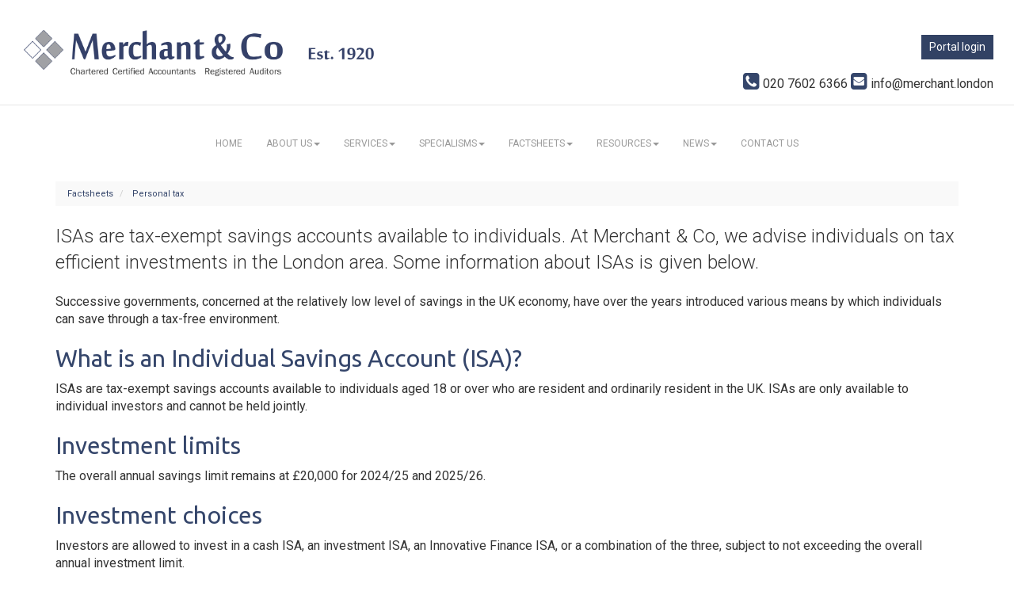

--- FILE ---
content_type: text/html; charset=utf-8
request_url: https://www.merchant.london/factsheets/personal-tax/individual-savings-accounts
body_size: 11407
content:

<!doctype html>
<!--[if lt IE 7]> <html lang="en-gb" class="no-js lt-ie9 lt-ie8 lt-ie7"> <![endif]-->
<!--[if IE 7]>    <html lang="en-gb" class="no-js lt-ie9 lt-ie8"> <![endif]-->
<!--[if IE 8]>    <html lang="en-gb" class="no-js lt-ie9"> <![endif]-->
<!--[if gt IE 8]><!--> <html lang="en-gb"> <!--<![endif]-->
	<head><meta http-equiv="X-UA-Compatible" content="IE=edge" /><meta charset="utf-8" /><meta name="viewport" content="width=device-width" /><link rel="shortcut icon" href="/favicon.ico" /><link rel="apple-touch-icon" href="/apple-touch-icon.png" />



<script type="speculationrules">
{
  "prerender": [{
    "where": {
      "and": [
        { "href_matches": "/*" },
        { "not": {"selector_matches": ".do-not-prerender"}}
      ]
    },
    "eagerness": "moderate"
  }]
}
</script>
	<link href="/css/styles.css" rel="stylesheet" type="text/css" media="screen" /><link href="/css/print.css" rel="stylesheet" type="text/css" media="print" /><link href="//fonts.googleapis.com/css?family=Merriweather:400,300,700" rel="stylesheet" type="text/css" media="screen" /><script src="//cdn.clientzone.com/framework/3.0/modernizer/modernizr.custom.2.8.3.min.js"></script><script src="//ajax.googleapis.com/ajax/libs/jquery/3.5.1/jquery.min.js"></script><script src="//cdn.clientzone.com/framework/3.0/scripts/settings.js"></script><script src="//cdn.clientzone.com/framework/3.0/scripts/search.js"></script><script src="//cdn.clientzone.com/framework/3.0/bootstrap/bootstrap.min.js"></script><script src="//cdn.clientzone.com/framework/3.0/bootstrap/hover.min.js"></script><link href="https://www.merchant.london/factsheets/personal-tax/individual-savings-accounts" rel="canonical" /><title>
	Individual Savings Accounts London : Merchant & Co
</title></head>
	<body id="body" class="page-factsheets page-personal-tax page-individual-savings-accounts">
<form method="post" action="/factsheets/personal-tax/individual-savings-accounts" id="form1">

<!-- IE6 warning and Accessibility links -->
        <div class="container">
	<div class="access-links">
	<h2 id="page-top">Accessibility links</h2>
	<ul>
		<li><a href="#skip-to-content" title="">Skip to content</a></li>
		<li><a href="/accessibility" title="">Accessibility Help</a></li>
	</ul>
</div>
	<div class="browser-wrap">
    <div class="chromeframe" style="display: none;">
        <p>You are using an outdated browser. <a href="https://browse-better.com/">Upgrade your browser today</a> for a better experience of this site and many others.</p>
    </div>

    <!--[if IE]> 
        <div class="chromeframe-ie">
            <p>You are using an outdated browser. <a href="https://browse-better.com/">Upgrade your browser today</a> for a better experience of this site and many others.</p>
        </div>
        <div class="small">
            <p>If you are having trouble viewing this website and would like some information please contact us on the details below...</p>
            <p>Tel: 020 7602 6366</p>
            <p>Email: <a href="mailto:info@merchant.london">info@merchant.london</a></p>
            <p>Address: <span itemscope itemtype="http://schema.org/AccountingService" class="address-mini">Merchant & Co, 
<span itemprop="address" itemscope itemtype="http://schema.org/PostalAddress">
<span itemprop="streetAddress">20 Exhibition House</span>, <span itemprop="addressLocality"> Addison Bridge Place</span>, <span itemprop="addressRegion">London</span> <span itemprop="postalCode"> W14 8XP</span>
</span>
</span></p>
        </div>
    <![endif]-->
</div>
</div>
        <!-- / IE6 warning and Accessibility links -->
        <div class="site-wrap">
            <header class="site-header-wrap">
                <div class="container-fluid">
                    <div class="row">
                        <div class="col-sm-5">
                            <a href="/" title="Merchant & Co - Accountants in Ealing & Harrow on the Hill" id="print-logo">
                                <img src="/img/logo.png" alt="Merchant & Co logo" id="logo" class="img-responsive">
                            </a>
                        </div>
                        <div class="col-sm-7">
                            <div class="details">
                                <p>
                                    <a href="/resources/portal-login" title="Portal login" class="btn-sm btn btn-primary">
                                        Portal login
                                    </a>
                                </p>
                                <p>
                                    <span class="phone">
                                        <a href="tel:020 7602 6366">
                                            <span aria-hidden="true" class="glyphicon glyphicon-earphone"></span> 020 7602 6366</a>
                                    </span>
                                    <span class="email">
                                        <a href="mailto:info@merchant.london">
                                            <span aria-hidden="true" class="glyphicon glyphicon-envelope"></span> info@merchant.london</a>
                                    </span>
                                </p>
                            </div>
                        </div>
                    </div>
                </div>
            </header>
            <div id="menu-wrap" class="site-navigation-wrap">
                <div class="menu-scroll" aria-hidden="true">
                    <span class="glyphicon glyphicon-angle-double-down glyphicon-gray-lighter"></span>
                    <span class="glyphicon glyphicon-angle-double-up glyphicon-gray-lighter"></span>
                    <span class="scroll-text">Scrollable menu</span>
                </div>
                <nav>
  <div class="navbar navbar-default"><div class="navbar-header"><button type="button" class="navbar-toggle" data-toggle="collapse" data-target=".navbar-collapse"><span class="icon-bar"></span><span class="icon-bar"></span><span class="icon-bar"></span><span class="burger-menu-title">MENU</span></button></div><div class="navbar-collapse collapse">
<ul data-cmsnoindex="true" class="nav navbar-nav">
<li><a target="_self" title="Home" href="/">Home</a></li>
<li class="dropdown">
<a class="dropdown-toggle" data-toggle="dropdown" data-hover="dropdown" href="/about-us" title="About us" target="_self">About us<b class="caret"></b></a>
<ul class="dropdown-menu">
<li><a target="_self" title="Overview" href="/about-us">Overview</a></li>
<li><a target="_self" title="Meet the Team" href="/about-us/meet-the-team">Meet the Team</a></li>
<li><a target="_self" title="Testimonials" href="/about-us/testimonials">Testimonials</a></li>
</ul>
</li>
<li class="dropdown">
<a class="dropdown-toggle" data-toggle="dropdown" data-hover="dropdown" href="/services" title="Services" target="_self">Services<b class="caret"></b></a>
<ul class="dropdown-menu">
<li><a target="_self" title="Overview" href="/services">Overview</a></li>
<li><a target="_self" title="Accounts" href="/services/accounts">Accounts</a></li>
<li><a target="_self" title="Audit & Independent Examinations" href="/services/audit-and-independent-examinations">Audit & Independent Examinations</a></li>
<li><a target="_self" title="Bookkeeping & VAT Services" href="/services/bookkeeping-and-vat-services">Bookkeeping & VAT Services</a></li>
<li><a target="_self" title="Business Incorporation and Development" href="/services/business-incorporation-and-development">Business Incorporation and Development</a></li>
<li><a target="_self" title="Cash Flow Projections" href="/services/cash-flow-projections">Cash Flow Projections</a></li>
<li><a target="_self" title="Corporate Valuations" href="/services/corporate-valuations">Corporate Valuations</a></li>
<li><a target="_self" title="Corporation Tax" href="/services/corporation-tax">Corporation Tax</a></li>
<li><a target="_self" title="Estate Planning and Trust" href="/services/estate-planning-and-trust">Estate Planning and Trust</a></li>
<li><a target="_self" title="Inheritance Tax (IHT) Planning" href="/services/inheritance-tax-iht-planning">Inheritance Tax (IHT) Planning</a></li>
<li><a target="_self" title="Payroll" href="/services/payroll">Payroll</a></li>
<li><a target="_self" title="Personal Tax" href="/services/personal-tax">Personal Tax</a></li>
</ul>
</li>
<li class="dropdown">
<a class="dropdown-toggle" data-toggle="dropdown" data-hover="dropdown" href="/specialisms" title="Specialisms" target="_self">Specialisms<b class="caret"></b></a>
<ul class="dropdown-menu">
<li><a target="_self" title="Overview" href="/specialisms">Overview</a></li>
<li><a target="_self" title="Charities & Clubs" href="/specialisms/charities-and-clubs">Charities & Clubs</a></li>
<li><a target="_self" title="Construction" href="/specialisms/construction">Construction</a></li>
<li><a target="_self" title="Estate Agents (including ARLA Regulated)" href="/specialisms/estate-agents-including-arla-regulated">Estate Agents (including ARLA Regulated)</a></li>
<li><a target="_self" title="Healthcase Professionals" href="/specialisms/healthcase-professionals">Healthcase Professionals</a></li>
<li><a target="_self" title="Hospitality" href="/specialisms/hospitality">Hospitality</a></li>
<li><a target="_self" title="Media" href="/specialisms/media">Media</a></li>
<li><a target="_self" title="Schools" href="/specialisms/schools">Schools</a></li>
<li><a target="_self" title="Solicitors (including SRA)" href="/specialisms/solicitors-including-sra">Solicitors (including SRA)</a></li>
</ul>
</li>
<li class="dropdown">
<a class="dropdown-toggle" data-toggle="dropdown" data-hover="dropdown" href="/factsheets" title="Factsheets" target="_self">Factsheets<b class="caret"></b></a>
<ul class="dropdown-menu">
<li><a target="_self" title="Overview" href="/factsheets">Overview</a></li>
<li><a target="_self" title="Capital taxes" href="/factsheets/capital-taxes">Capital taxes</a></li>
<li><a target="_self" title="Corporate and business tax" href="/factsheets/corporate-and-business-tax">Corporate and business tax</a></li>
<li><a target="_self" title="Employment and related matters" href="/factsheets/employment-and-related-matters">Employment and related matters</a></li>
<li><a target="_self" title="Employment issues (tax)" href="/factsheets/employment-issues-tax">Employment issues (tax)</a></li>
<li><a target="_self" title="General business" href="/factsheets/general-business">General business</a></li>
<li><a target="_self" title="ICT" href="/factsheets/ict">ICT</a></li>
<li><a target="_self" title="Pensions" href="/factsheets/pensions">Pensions</a></li>
<li><a target="_self" title="Personal tax" href="/factsheets/personal-tax">Personal tax</a></li>
<li><a target="_self" title="Specialist areas" href="/factsheets/specialist-areas">Specialist areas</a></li>
<li><a target="_self" title="Starting up in business" href="/factsheets/starting-up-in-business">Starting up in business</a></li>
<li><a target="_self" title="VAT" href="/factsheets/vat">VAT</a></li>
</ul>
</li>
<li class="dropdown">
<a class="dropdown-toggle" data-toggle="dropdown" data-hover="dropdown" href="/resources" title="Resources" target="_self">Resources<b class="caret"></b></a>
<ul class="dropdown-menu">
<li><a target="_self" title="Overview" href="/resources">Overview</a></li>
<li><a target="_self" title="Downloadable forms" href="/resources/downloadable-forms">Downloadable forms</a></li>
<li><a target="_self" title="Market data" href="/resources/market-data">Market data</a></li>
<li><a target="_self" title="Online calculators" href="/resources/online-calculators">Online calculators</a></li>
<li><a target="_self" title="Portal login" href="/resources/portal-login">Portal login</a></li>
<li><a target="_self" title="Tax calendar" href="/resources/tax-calendar">Tax calendar</a></li>
<li><a target="_self" title="Tax rates & allowances" href="/resources/tax-rates-and-allowances">Tax rates & allowances</a></li>
<li><a target="_self" title="Useful links" href="/resources/useful-links">Useful links</a></li>
</ul>
</li>
<li class="dropdown">
<a class="dropdown-toggle" data-toggle="dropdown" data-hover="dropdown" href="/news" title="News" target="_self">News<b class="caret"></b></a>
<ul class="dropdown-menu">
<li><a target="_self" title="Overview" href="/news">Overview</a></li>
<li><a target="_self" title="Autumn Budget" href="/news/autumn-budget">Autumn Budget</a></li>
<li><a target="_self" title="Spring Statement" href="/news/spring-statement">Spring Statement</a></li>
<li><a target="_self" title="Hot Topic" href="/news/hot-topic">Hot Topic</a></li>
<li><a target="_self" title="Latest News for Business" href="/news/latest-news-for-business">Latest News for Business</a></li>
</ul>
</li>
<li><a target="_self" title="Contact us" href="/contact-us">Contact us</a></li>
</ul>
</div></div>
</nav>
            </div>
            <div class="site-main-content-wrap">
                <!-- Skip to content link - place just before main content! -->
                <a name="skip-to-content" class="skip-to-content"></a>
                <!-- / Skip to content link -->
                <div class="container">
                    
<accsys_noindex>

        <ol class="breadcrumb">
    
        <li >
        
         <a href='/factsheets' title='Factsheets' target="_self">Factsheets</a>
        </li>
    
        <li >
        
         <a href='/factsheets/personal-tax' title='Personal tax' target="_self">Personal tax</a>
        </li>
    
        </ol>
    
</accsys_noindex>

                        

<div class="opening-para">
<p>ISAs are tax-exempt savings accounts available to  individuals. At Merchant & Co, we advise individuals on tax efficient investments in  the London area. Some information about ISAs is given below.</p></div>




<p>Successive governments, concerned at the relatively low level of savings in the UK economy, have over the years introduced various means by which individuals can save through a tax-free environment.</p>
<h2>What is an Individual Savings Account (ISA)?</h2>
<p>ISAs are tax-exempt savings accounts available to individuals aged 18 or over who are resident and ordinarily resident in the UK. ISAs are only available to individual investors and cannot be held jointly.</p>
<h2>Investment limits</h2>
<p>The overall annual savings limit remains at £20,000 for 2024/25 and 2025/26.</p>
<h2>Investment choices</h2>
<p>Investors are allowed to invest in a cash ISA, an investment ISA, an Innovative Finance ISA, or a combination of the three, subject to not exceeding the overall annual investment limit.</p>
<p>Investors are able to transfer their investments from a stocks and shares ISA to a cash ISA (or vice versa).</p>
<p>ISAs are allowed to invest in cash (including bank and building society accounts and designated National Savings), stocks and shares (including unit trusts, investment funds and government securities with at least five years to run) and life assurance.</p>
<p>A wide range of securities including certain retail bonds with less than five years before maturity, Core Capital Deferred Shares issued by building societies, listed bonds issued by Co-operative Societies and Community Benefit Societies and SME securities that are admitted to trading on a recognised stock exchange are eligible to be held in an ISA, Junior ISA or Child Trust Fund (CTF).</p>
<p>The Innovative Finance ISA can be used for loans arranged via a peer-to-peer (P2P) platform. Peer-to-peer lending is a small but rapidly growing alternative source of finance for individuals and businesses. The Innovative Finance ISA may also invest in debt securities offered via crowdfunding platforms. Existing peer-to-peer loans or crowdfunding debentures cannot be transferred into Innovative Finance ISAs.</p>
<h2>Withdraw and replace monies</h2>
<p>Money can be withdrawn from an ISA without any of the tax benefits being lost. ISA savers may be able to withdraw and replace money from their cash ISA without it counting towards their annual ISA subscription limit for that year where they hold a 'Flexible ISA'.</p>
<h2>Additional ISA allowance for spouses on death</h2>
<p>An additional ISA allowance is available for spouses or civil partners when an ISA saver dies. The additional ISA allowance is equal to the value of a deceased person's accounts at the time of their death and is in addition to the normal ISA subscription limit. There are time limits within which the additional allowance has to be used. In certain circumstances an individual can transfer to their own ISA non-cash assets such as stocks and shares previously held by their spouse.</p>
<p>In most cases, it is envisaged that the additional allowance will be used to subscribe to an ISA offered by the same financial institution that provided the deceased person's ISA. As the rules allow the transfer of stocks and shares directly into the new ISA, in many cases the effect will be that the investments are left intact and the spouse becomes the new owner of the deceased person's ISA.</p>
<p>The tax advantaged treatment of ISAs continues whilst an individual's estate is in administration.</p>
<h2>Tax advantages</h2>
<p>The income from ISA investments is exempt from income tax.</p>
<p>Any capital gains made on investments held in an ISA are exempt from capital gains tax.</p>
<p>Any ISAs held on death will form part of a person's estate for inheritance tax purposes.</p>
<p>The halving of the dividend allowance from £1,000 to £500 in 2024/25 and the reduction in the CGT annual exempt amount from £6,000 to £3,000 in 2024/25, make ISA accounts more attractive for tax efficient share investments going forward.</p>
<h2>Uses of an ISA</h2>
<p>Many people use an ISA in the first instance to save for a rainy day. Since they were first introduced people have used them to save for retirement, to complement their pension plans or to save for future repayment of their mortgage to give just a few examples. We have known young people, wary of commitment to long-term saving start an ISA and when more certain of the future use it as a lump sum to start another financial plan.</p>
<h2>Help to Buy ISA</h2>
<p>The Help to Buy ISA, which provides a tax-free savings account for first time buyers wishing to save for a home.</p>
<p>Help to Buy ISA accounts were available until 30 November 2019, when this type of account was withdrawn for new savers. Those individuals that already have an account can keep saving until 30 November 2029, when accounts will close to additional contributions. An individual must claim their bonus by 1 December 2030.</p>
<p>The scheme provides a government bonus to each person who has saved into a Help to Buy ISA at the point they use their savings to purchase their first home. For every £200 a first time buyer saves, the government will provide a £50 bonus up to a maximum bonus of £3,000 on £12,000 of savings.</p>
<p>Help to Buy ISAs are subject to eligibility rules and limits:</p>
<ul>
	<li>An individual was only eligible for one account throughout the lifetime of the scheme and it was only available to first time buyers.</li>
	<li>Interest received on the account will be tax-free.</li>
	<li>Savings are limited to a monthly maximum of £200. There was an opportunity to deposit an additional £1,000 when the account was first opened.</li>
	<li>The government will provide a 25% bonus on the total amount saved including interest, capped at a maximum of £3,000 which is tax-free.</li>
	<li>The bonus will be paid when the first home is purchased.</li>
	<li>The bonus can only be put towards a first home located in the UK with a purchase value of £450,000 or less in London and £250,000 or less in the rest of the UK.</li>
	<li>The government bonus can be claimed at any time, subject to a minimum bonus amount of £400.</li>
	<li>The accounts are limited to one per person rather than one per home so those buying together can both receive a bonus.</li>
</ul>
<h2>Lifetime ISA</h2>
<p>A Lifetime ISA is available for adults under the age of 40. Individuals are able to contribute up to £4,000 per year and receive a 25% bonus (up to £1,000) on the contributions from the government, up until the age of 50. Funds, including the government bonus, can be used to buy a first home at any time from 12 months after opening the account, and can be withdrawn from age 60 completely tax-free.</p>
<p>The Lifetime ISA can be used to invest in cash or stocks and shares.</p>
<p>Further details of the Lifetime ISA are as follows:</p> 
<ul>
	<li>The savings and bonus can be used towards a deposit on a first home worth up to £450,000 across the country, for retirement (aged 60 and over) or where the account holder is terminally ill (with less than 12 months to live).</li>
	<li>Where the funds are withdrawn for any other reason than those listed above, they will have to pay a 25% charge (clawback of the government bonus).</li>
	<li>The annual £4,000 allowance will form part of a person's total ISA annual allowance of £20,000.</li>
	<li>There is no maximum monthly contribution.</li>
	<li>Over a lifetime of contributing to the ISA, a person can save up to £128,000 and receive up to £32,000 of government bonus.</li>
	<li>From a person's 50th birthday, no further contributions are allowed and no government bonus is available, although the account will continue to earn interest or investment returns.</li>
	<li>After the account holder's 60th birthday they will be able to take all the savings tax-free.</li>
	<li>In contrast to the Help to Buy ISA, the Lifetime ISA can be used to fund the initial deposit on the home whereas the Help to Buy bonus can only fund the completion of the purchase. The deposit must be paid within 90 days of completion.</li>
	<li>Where funding a house purchase, two first-time buyers can both use their Lifetime ISAs, provided the other conditions are still met.</li>
	<li>An individual that has a Help to Buy ISA may transfer those savings into a Lifetime ISA, or continue saving into both. However, only the bonus from one account can be used to buy a house.</li>
</ul>
<h2>Junior Individual Savings Account (Junior ISA)</h2>
<p>Junior ISAs are available for UK resident children under the age of 18 who do not have a CTF account. Junior ISAs are tax advantaged and have many features in common with ISAs. They can be cash or stocks and shares based products. The annual subscription limit for Junior ISA and CTF accounts remains at  £9,000 for 2024/25 and 2025/26. When a child turns 18, the Junior ISA automatically converts into an adult ISA.</p>
<p>A transfer of savings from a CTF to a Junior ISA is permitted at the request of the registered contact for the CTF.</p>
<p>The CTF scheme closed in 2011. CTF accounts started to mature in September 2020 when the first qualifying children reached 18. Without regulatory change the investments would lose their tax advantaged status. CTF and ISA regulations have therefore been made which:</p>
<ul>
	<li>make sure that investments in CTF accounts retain their tax advantaged status post maturity, pending instructions from the account holder</li>
	<li>allow savings transferred from a matured CTF to be disregarded for the annual ISA subscription limit.</li>
</ul> 

<div class="closing-para">
<h2>How we can help</h2>
<p>If you live in the  London area please <a href="/contact-us" title="Contact us">contact us</a>  at Merchant & Co if you would like any further information on Individual Savings Accounts.</p></div>





    
<nav>
  <div class="content-page-nav-list-wrap">
<div class="list-group">
<a class="list-group-item" title="Charitable giving" target="_self" href="/factsheets/personal-tax/charitable-giving">Charitable giving</a>
<a class="list-group-item" title="Child Benefit charge" target="_self" href="/factsheets/personal-tax/child-benefit-charge">Child Benefit charge</a>
<a class="list-group-item" title="Dividends and interest" target="_self" href="/factsheets/personal-tax/dividends-and-interest">Dividends and interest</a>
<a class="list-group-item" title="Enterprise Investment Scheme" target="_self" href="/factsheets/personal-tax/enterprise-investment-scheme">Enterprise Investment Scheme</a>
<a class="list-group-item active" title="Individual Savings Accounts" target="_self" href="/factsheets/personal-tax/individual-savings-accounts">Individual Savings Accounts</a>
<a class="list-group-item" title="Making Tax Digital for Individuals" target="_self" href="/factsheets/personal-tax/making-tax-digital-for-individuals">Making Tax Digital for Individuals</a>
<a class="list-group-item" title="The New Tax Status Rules: IT, CGT and IHT" target="_self" href="/factsheets/personal-tax/the-new-tax-status-rules-it-cgt-and-iht">The New Tax Status Rules: IT, CGT and IHT</a>
<a class="list-group-item" title="Personal tax - self assessment" target="_self" href="/factsheets/personal-tax/personal-tax-self-assessment">Personal tax - self assessment</a>
<a class="list-group-item" title="Personal tax - when is income tax and capital gains tax payable?" target="_self" href="/factsheets/personal-tax/personal-tax-when-is-income-tax-and-capital-gains-tax-payable">Personal tax - when is income tax and capital gains tax payable?</a>
<a class="list-group-item" title="Property investment - buy to let" target="_self" href="/factsheets/personal-tax/property-investment-buy-to-let">Property investment - buy to let</a>
<a class="list-group-item" title="Property investment - tax aspects" target="_self" href="/factsheets/personal-tax/property-investment-tax-aspects">Property investment - tax aspects</a>
<a class="list-group-item" title="Seed Enterprise Investment Scheme" target="_self" href="/factsheets/personal-tax/seed-enterprise-investment-scheme">Seed Enterprise Investment Scheme</a>
<a class="list-group-item" title="Statutory Residence Test" target="_self" href="/factsheets/personal-tax/statutory-residence-test">Statutory Residence Test</a>
<a class="list-group-item" title="Taxation of the family" target="_self" href="/factsheets/personal-tax/taxation-of-the-family">Taxation of the family</a>
<a class="list-group-item" title="Tax-Free Childcare" target="_self" href="/factsheets/personal-tax/tax-free-childcare">Tax-Free Childcare</a>
<a class="list-group-item" title="Venture Capital Trusts" target="_self" href="/factsheets/personal-tax/venture-capital-trusts">Venture Capital Trusts</a>
</div>
</div>
</nav>
                    <div id="searchareaWidget" class="form-inline form-search">
  
<div class="input-group">
    <input name="ctl00$ctl00$ctl08$txtSearchBox" type="text" id="ctl08_txtSearchBox" class="form-control search-query" placeholder="Site Search..." />
    
    <span class="input-group-btn">
	    <button class="btn btn-default search-button" value="<span class='glyphicon glyphicon-search'></span>" type="button" onclick="dosearch('search','ctl08_txtSearchBox');" >
	    <span class='glyphicon glyphicon-search'></span>
	    </button>
	</span>
    
</div>
  <script type="text/javascript">

        var $searchinput = $('.search-query');

        // Hook the key down event for the search input box and enter being pressed. Redirect the browser to the relevant search page to emulate the
        // search submit button press operation which in this case isn't available.
        $searchinput.keydown(function(event){

        if (event.keyCode == 13)
        {
        event.preventDefault();
        window.location = "/search?Q="+$searchinput.val();
        }

        });
      </script>
</div>
                </div>
            </div>
            
            <section class="accreditation-wrap">
                <div class="container">
                    <img loading="lazy" src="/img/acca.png" alt="acca.png"> <img loading="lazy" src="/img/quickbooks.png" alt="quickbooks.png"> <img loading="lazy" src="/img/xero.png" alt="xero.png">
                </div>
            </section>
            
            <footer class="site-footer-wrap">
                <div class="container-fluid">
                    <div class="row">
                        <div class="col-sm-8">
                            <p class="mini-site-map">
                                <span id="minisitemapwidget">
  <a href="/home" title="Home" target="_self">Home</a> | <a href="/contact-us" title="Contact us" target="_self">Contact us</a> | <a href="/site-map" title="Site map" target="_self">Site map</a> | <a href="/accessibility" title="Accessibility" target="_self">Accessibility</a> | <a href="/disclaimer" title="Disclaimer" target="_self">Disclaimer</a> | <a href="/privacy" title="Privacy" target="_self">Privacy</a> | <a href="/help" title="Help" target="_self">Help</a> | </span>
                            </p>
                            <p>&COPY; 2026 Merchant & Co. All rights reserved. <br><small>Merchant &amp; Co is the practising name of Merchant Mackinlay Simpson Ltd Incorporating Grashoff &amp; Co and Campbell &amp; Samuel Ltd.<br>Registered in England | Co Number : 08117182 | Reg Office : <span itemscope itemtype="http://schema.org/AccountingService" class="address-mini">Merchant & Co, 
<span itemprop="address" itemscope itemtype="http://schema.org/PostalAddress">
<span itemprop="streetAddress">2 Craven Road</span>, <span itemprop="addressLocality"> Ealing</span>, <span itemprop="addressRegion">LONDON</span> <span itemprop="postalCode"> W5 2UA</span>
</span>
</span></small></p>
                                <p>Merchant Mackinlay Simpson Ltd is registered to carry out audit work in the UK by The Association of Chartered Certified Accountants. Details of our registration can be viewed at <a href="https://www.auditregister.org.uk/firm/firmdetails/3610865" target="_blank">https://www.auditregister.org.uk</a><br>We use cookies on this website, you can find <a href="/privacy#cookies">more information about cookies here</a>.</p>
                            
                        </div> 
                        <div class="col-sm-4">
                            <div class="social-media">
                    
                    <a href="https://www.facebook.com/merchantco" title="Facebook" target="_blank" rel="noopener">
                        <img src="/img/icons/facebook.png" loading="lazy" alt="Facebook">
                    </a><a href="https://twitter.com/MerchantCo4" title="Twitter" target="_blank" rel="noopener">
                        <img src="//cdn.clientzone.com/images/social-media/x-ts.png" loading="lazy" alt="X">
                    </a>
                    <a href="https://www.linkedin.com/company/10157068/admin/" title="LinkedIn" target="_blank" rel="noopener">
                        <img src="/img/icons/linkedin.png" loading="lazy" alt="LinkedIn">
                    </a>
                </div>
                            <p class="powered-by"><a href="https://www.yourfirmonline.co.uk" title="powered by totalSOLUTION. Click here to find out how totalSOLUTION can help your accountancy firm" target="_blank" rel="noopener noreferrer" >powered by total<strong>SOLUTION</strong></a></p>
                        </div>
                    </div>
                </div>
            </footer>
        </div> 
        <!--/end site-wrap -->
        <!-- Scripts go here -->
        <script src="//cdn.clientzone.com/framework/3.0/scripts/placeholder.min.js"></script>
        <script src="/scripts/scripts.js"></script>
<!--[if lt IE 9]>
      <script src="//cdn.clientzone.com/framework/3.0/Bootstrap/respond.min.js"></script>
    <![endif]-->
<script type="text/javascript">
        (function(i,s,o,g,r,a,m){i['GoogleAnalyticsObject']=r;i[r]=i[r]||function(){
        (i[r].q=i[r].q||[]).push(arguments)},i[r].l=1*new Date();a=s.createElement(o),
        m=s.getElementsByTagName(o)[0];a.async=1;a.src=g;m.parentNode.insertBefore(a,m)
        })(window,document,'script','//www.google-analytics.com/analytics.js','ga');

        ga('create', 'UA-191765969-1', 'auto');
        ga('send', 'pageview');
      </script>


<script type="application/ld+json">
{
"@context": "https://schema.org",
"@type": "Organization",
  "name": "Merchant & Co",
  "url": "https://www.merchant.london/factsheets/personal-tax/individual-savings-accounts",
  "logo": "https://www.merchant.london/img/logo.png",
  "image": "https://www.merchant.london/img/logo.png",
  "description": "Merchant & Co are Chartered Certified Accountants and Registered Auditors based in Ealing & Harrow on the Hill with clients across both areas.",
"priceRange": "&pound;&pound;&pound;",
"areaServed": ["Ealing", "Harrow on the Hill"],
"department": 
    [
        {
            "name": "Merchant & Co",
		"url": "https://www.merchant.london/factsheets/personal-tax/individual-savings-accounts",
		"image": "https://www.merchant.london/img/logo.png",
			"@type": "AccountingService",
            "address": {
                "@type": "PostalAddress",
                "addressLocality": "Ealing",
                "addressRegion": "London",
                "postalCode": "W5 2UA",
                "streetAddress": "2 Craven Road"
            },
            "openingHours": [
                "Mo-Fr 09:00-17:30"
            ],
            "telephone" : "020 8579 7933",
"hasmap" : "https://www.google.co.uk/maps/place/1-2+Craven+Rd,+London+W5+2UA/@51.5127612,-0.3130468,17z",
  "contactPoint": {
    "@type": "ContactPoint",
            "telephone" : "+44 20 8993 9090",
    "contactType": "Customer Support"
  }
        },
        {
            "name": "Merchant & Co",
		"url": "https://www.merchant.london/factsheets/personal-tax/individual-savings-accounts",
		"image": "https://www.merchant.london/img/logo.png",
			"@type": "AccountingService",
            "address": {
                "@type": "PostalAddress",
                "addressLocality": "Harrow on the Hill",
                "addressRegion": "Middlesex",
                "postalCode": "HA1 2BY",
                "streetAddress": "9 Bradburys Court Offices, Lyon Road"
                },
            "openingHours": [
                "Mo-Fr 09:00-17:30"
            ],
            "telephone" : "020 7602 6366",
      "hasmap" : "https://www.google.co.uk/maps/place/Merchant+%26+Co+Accountants+%26+Auditors/@51.5806058,-0.3322298,17z/",
  "contactPoint": {
    "@type": "ContactPoint",
    "telephone": "+441582738792",
    "contactType": "Customer Support"
  }
        }
    ],
"email": "info@merchant.london"
}
</script>



<script type="application/ld+json">
{ "@context" : "https://schema.org",
  "@type" : "Organization",
  "name" : "Merchant & Co",
  "legalName" : "Merchant Mackinlay Simpson Ltd",
  "url" : "https://www.merchant.london",
  "sameAs" : [ "https://www.facebook.com/merchantco",
"https://twitter.com/MerchantCo4",
"https://www.linkedin.com/company/10157068/admin/",
"https://www.accaglobal.com/gb/en/member/find-an-accountant/find-firm/results/details.html?isocountry=GB&location=ealing&country=UK&firmname=&organisationid=ACCA&advisorid=2578631",
"https://www.auditregister.org.uk/Firm/FirmDetails/3355234",
"https://find-and-update.company-information.service.gov.uk/company/08117182"
] 
}
</script>
<script type="application/ld+json">
    {
      "@context" : "https://schema.org",
      "@type" : "WebSite",
      "name" : "Merchant & Co",
       "alternateName": ["Merchant & Co Chartered Certified Accountants",
       "Merchant Mackinlay Simpson Ltd"],
      "url" : "https://www.merchant.london"
    }
  </script>
</form>
<!-- Pre-EndBody -->
</body>
</html>


--- FILE ---
content_type: text/plain
request_url: https://www.google-analytics.com/j/collect?v=1&_v=j102&a=1319961406&t=pageview&_s=1&dl=https%3A%2F%2Fwww.merchant.london%2Ffactsheets%2Fpersonal-tax%2Findividual-savings-accounts&ul=en-us%40posix&dt=Individual%20Savings%20Accounts%20London%20%3A%20Merchant%20%26%20Co&sr=1280x720&vp=1280x720&_u=IEBAAEABAAAAACAAI~&jid=1502233979&gjid=77368359&cid=1933341706.1769405457&tid=UA-191765969-1&_gid=580782847.1769405457&_r=1&_slc=1&z=790493957
body_size: -451
content:
2,cG-BQ18MWBNT3

--- FILE ---
content_type: application/javascript
request_url: https://www.merchant.london/scripts/scripts.js
body_size: 1227
content:
var offices,loadmaps;$(document).ready(function(){$("[data-prevent-default=true]").on("touchstart click",function(n){n.stopPropagation();n.preventDefault()});$("[rel=tooltip]").tooltip();$("[rel=popover]").popover();var t=$(".menu-scroll"),n=!1;$("#menu-wrap > nav").scroll(function(){200<$("#menu-wrap > nav").scrollTop()&&!n&&(t.addClass("hide"),n=!0);200>$("#menu-wrap > nav").scrollTop()&&n&&(t.removeClass("hide"),n=!1)});$(".dropdown-menu li:first-child").addClass("visible-xs");Modernizr.touch&&$(".dropdown-menu li:first-child").addClass("visible-sm","visible-md")});enquire.register("screen and (min-width:768px)",{match:function(){dropdownactive=!0;Modernizr.touch||$(".dropdown-toggle").addClass("disabled")},unmatch:function(){dropdownactive=!1;Modernizr.touch||$(".dropdown-toggle").removeClass("disabled")}});enquire.register("screen and (min-width:1600px)",{match:function(){dropdownactive=!1;$(".dropdown-toggle").addClass("disabled")}});offices=[{id:"apimap",zoom:14,mapinstance:[{location:{lat:51.51290809347897,lng:-.31315408835563024},html:'<h3>Merchant & Co<\/h3><p>2 Craven Road, Ealing W5 2UA<\/p><p><a href="https://www.google.co.uk/maps/search/2%20Craven Road,%20Ealing,%20London,%20W5%202UA" target="_blank">View Map<\/a><\/p>'},{location:{lat:51.580462723518806,lng:-.332542966914037},html:'<h3>Merchant & Co<\/h3><p>9 Bradburys Court Offices, Lyon Road HA1 2BY<\/p><p><a target="_blank" href="https://www.google.co.uk/maps/search/Merchant%20&%20Co,%209%20Bradburys%20Court,%20Lyon%20Road%20HA1%202BY">View Map<\/a><\/p>'}]}];typeof google=="object"?(loadmaps=function(){function a(n,t,i,u,f){var e=new google.maps.Marker({position:n,icon:f,map:u});return 1<r&&h.extend(e.position),google.maps.event.addListener(e,"click",function(){i.setContent(t);i.open(u,e)}),e}for(var u=[],t=[],n=0,l=offices.length,f=offices[0].mapinstance[0].location.lat,e=offices[0].mapinstance[0].location.lng,i=offices[0].id,o=14,s,n=0;n<l;n++)if(i=offices[n].id,f=offices[n].mapinstance[0].location.lat,e=offices[n].mapinstance[0].location.lng,o=offices[n].zoom,s=document.getElementById(i),s===null)console.log("Warning: id:"+i+' has been added to your offices array but <div id="'+i+'"><\/div> does not exist on this page so the map has not been loaded');else{t[n]=new google.maps.Map(document.getElementById(i),{zoom:o,center:new google.maps.LatLng(f,e),mapTypeControlOptions:{mapTypeIds:[google.maps.MapTypeId.HYBRID,"map_style"]},scrollwheel:!1});u[n]=new google.maps.InfoWindow;var h=new google.maps.LatLngBounds,v=new google.maps.StyledMapType([{stylers:[]}],{name:"Map"}),r=offices[n].mapinstance.length;for(c=0;c<r;c++)a(new google.maps.LatLng(offices[n].mapinstance[c].location.lat,offices[n].mapinstance[c].location.lng),offices[n].mapinstance[c].html,u[n],t[n],offices[n].mapinstance[c].icon);1<r&&t[n].fitBounds(h);t[n].mapTypes.set("map_style",v);t[n].setMapTypeId("map_style")}},loadmaps()):console.log("No Google Maps script")